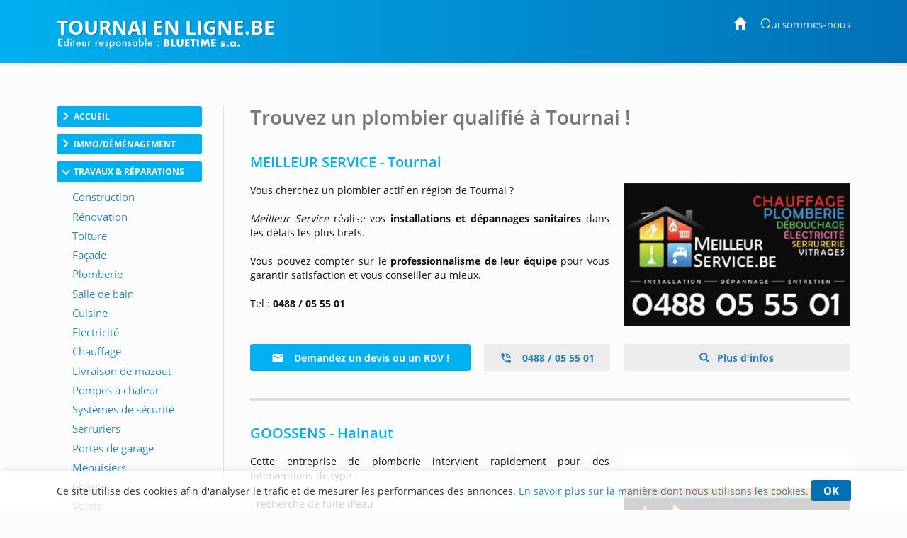

--- FILE ---
content_type: text/html; charset=utf-8
request_url: https://www.tournai-en-ligne.be/plombier.htm
body_size: 17194
content:
<!DOCTYPE html>
<html lang="fr-BE">
<head>
    <meta http-equiv="Content-Type" content="text/html; charset=UTF-8" />
    
    <script>
        var adList = [
                            {
                'id': '38039',
                'category': 'Grande',
                'name': 'MEILLEUR SERVICE - Tournai',
                'price': '1',
                'brand': '2024-008508',
                'list': 'ad Page', // constant
                'position': 1,
                'variant': '1'
            },
                {
                'id': '38662',
                'category': 'Grande',
                'name': 'GOOSSENS - Hainaut',
                'price': '1',
                'brand': '2024-008508',
                'list': 'ad Page', // constant
                'position': 2,
                'variant': '1'
            },
                {
                'id': '69284',
                'category': 'Grande',
                'name': 'BELFIX - votre plombier a Tournai',
                'price': '1',
                'brand': '2019-003733',
                'list': 'ad Page', // constant
                'position': 3,
                'variant': '1'
            },
                            {
                'id': '51101',
                'category': 'GrandeFree',
                'name': 'ETS VAN HOUTTE - plombiers a Tournai',
                'price': '0',
                'brand': '',
                'list': 'ad Page', // constant
                'position': 4,
                'variant': '0'
            },
                {
                'id': '98992',
                'category': 'GrandeFree',
                'name': 'NICO-CHAUFFAGE - Tournai',
                'price': '0',
                'brand': '',
                'list': 'ad Page', // constant
                'position': 5,
                'variant': '0'
            },
                                        {
                'id': '72674',
                'category': 'PreMediane',
                'name': 'Vous etes plombier a Tournai',
                'price': '0',
                'brand': '',
                'list': 'ad Page', // constant
                'position': 6,
                'variant': '0'
            },
                            {
                'id': '61368',
                'category': 'Mediane',
                'name': 'L entretien obligatoire de votre chaudiere',
                'price': '0',
                'brand': '',
                'list': 'ad Page', // constant
                'position': 7,
                'variant': '0'
            },
                                                     {
                'id': '46438',
                'category': 'Pdp',
                'name': 'Informations complementaires pour votre plombier',
                'price': '0',
                'brand': '',
                'list': 'ad Page', // constant
                'position': 8,
                'variant': '0'
            },
        ];
        dataLayer = [
            {
                'page': {
                    'title': 'Plombier Tournai - installations et depannages sanitaires', // Title de la page
                    'category': 'Travaux Reparations', // Correspond au bouton Catégorie du CMS
                    'thematic': 'Plomberie', // page thematic (le nom du bouton dans la gestion de la page)
                    'sector': 'Plombiers',// Secteur pour bon de commande
                    'province' : 'Hainaut',
                    'geoLocation': 'Tournai', // Région / Province
                    'color': 'Orange3', // Couleur
                    'status': '2', // Status
                    'countOfAds': '4' // Number of ads on page
                },

                'site': {
                    'country':
                        'Belgique',
                    'viewId': '99786747',
                    'propertyId': 'UA-109762874-36',
                    'measurementId': 'G-3GFPJCTK1G'
                },
                // ecommerce
                'ecommerce': {
                    'currencyCode': 'EUR',
                    'impressions': adList
                }
            }
        ];
        // Timer function to pause/resume on window blur/focus
        function debug(text){
        }

        function Timer(callback, delay) {

            var timerId, start = new Date(), remaining = delay, complete = false, running = false;

            this.pause = function() {
                if(running) {
                    debug('Timer pause');
                    window.clearTimeout(timerId);
                    remaining -= new Date() - start;
                    running = false;
                } else {
                    debug('timer is not running');
                }
            };

            this.resume = function() {
                if(!running) {
                    debug('timer remain : ' + remaining);
                    if(remaining > 0) {
                        running = true;
                        window.clearTimeout(timerId);
                        debug('Timer resumed');
                        timerId = window.setTimeout(callback, remaining);
                    } else {
                        debug('timer elapsed');
                    }
                } else {
                    debug('timer already running');
                }
            };
            this.resume();
        }
        // dataLayer push to be triggered when a user stay more than
        // 10 sec on the page, with pausing/resuming when tab state change to active/inactive
        var timer = new Timer(function() {
            debug('** adTime added');
            dataLayer.push({
                'event': 'adTime',
                'eventCategory': 'Ad', // constant
                'eventAction': 'engagement timer', // constant
                'eventLabel': '15sec', // constant
                'ecommerce': {
                    'detail': {
                        'actionField': { 'list': 'ad Page' }, // constant
                        'products': adList
                    }
                }
            });
        }, 15000);

        window.onblur = function() {
            debug('window blur');
            timer.pause();
        }
        window.onfocus = function() {
            debug('window focus');
            timer.resume();
        }

    </script>

        <!-- Google Tag Manager -->
        <script>
            (function (w, d, s, l, i) {
                w[l] = w[l] || []; w[l].push({
                    'gtm.start':
                        new Date().getTime(), event: 'gtm.js'
                }); var f = d.getElementsByTagName(s)[0],
                    j = d.createElement(s), dl = l != 'dataLayer' ? '&l=' + l : ''; j.async = true; j.src =
                        'https://www.googletagmanager.com/gtm.js?id=' + i + dl; f.parentNode.insertBefore(j, f);
            })(window, document, 'script', 'dataLayer', 'GTM-TD9PMXM');</script>
        <!-- End Google Tag Manager -->

    <meta name="viewport" content="width=device-width, initial-scale=1.0">
    <meta http-equiv="X-UA-Compatible" content="IE=edge">
    <title>Plombier Tournai - installations et d&#233;pannages sanitaires</title>
    <meta name="google-site-verification" content="BS8qlRotf79M8b2KmPkQLDDoLGp_721klxuhqwDx5aw" />
        <meta content="origin" name="referrer">
    <style type="text/css">
        header{z-index:1000;width:100%;position:fixed;z-index:100;padding:0px 0;background:#0170b6}.portal-name-logo{color:#fff;font-size:2em;margin-bottom:-25px}.colophon{text-align:center;background:#0170b6;color:#fff;padding:12px 0 16px;font-size:12px}#global,.headerbox{width:1120px;margin:0px auto}.headerbox{padding:10px 0;color:#fff}.menuTopH a{color:#fff}#intercontainer{padding-top:150px}.menuTopH{float:right}.baseline img{width:260px}nav{float:left}.navbar-collapse{background:none;border:none}.menuLeft{float:left;width:205px}.category,.cateOn,.btBackHome a:hover{padding:6px;display:block;clear:both;cursor:pointer}.buttonArrow{float:left}.cleaner2016,.clear2014,.nettoyeur{clear:both}.navbar-inverse{background-color:rgba(252,252,252,0);border:0}.nav_top{display:none}.glyphicon-info-sign{float:left}#content{position:relative;margin:0;padding-left:37px;float:right;width:79%}.region a{display:block;float:left;padding:10px}.envelope{width:100%;font-size:0.85em}section.bbk-section.bbk-pdp{font-size:1.1em}.video-wrap,.envelopeImg{float:right}.video-wrap.photo-left,.envelopeImg.photo-left{float:left;padding-left:0px;padding-right:20px}.video-wrap,.ImageAnimations img{width:320px;height:auto}.bbk-petite .envelopeTxt,.bbk-moyenne .envelopeTxt{height:101px}#sideRight{float:none;margin-right:0px;width:160px;position:absolute;top:148px;right:20px}.social-links{display:flex;justify-content:center;align-items:flex-start}.fb-like>span{vertical-align:baseline !important}.nousContacerBouton{background:linear-gradient(#4c69ba,#3b55a0)}.nousContacerBouton a,.nousContacerBouton a:hover{text-decoration:none;color:#fff}.social-links-text{display:none}.logoBluetime img.logoBottomNoPicto{width:111px}#TitleRS{display:none}.collapse#decouverte{display:block;visibility:visible}.alert-danger{color:#3c763d;background-color:#dff0d8;border-color:#dff0d8}.input-validation-error{border-color:#8f1e1e}.field-validation-error{color:#8f1e1e;font-size:12px}.promo{color:red}.bbk-mediane img{width:320px;height:auto}section.bbk-section.bbk-mediane{font-size:1.1em}.bbk-mediane h3{margin-top:15px;font-size:1.4em;color:#00b0f0;padding:0 0 10px 0;line-height:1.1}.bbk-savplainte,.bbk-premediane{background:#fbfbfb;color:#333;border:2px solid #1fa8fe;clear:both;font-size:1.2em;padding:35px 40px 34px;border-radius:4px 58px;line-height:1.79em;text-align:justify;margin:18px 0 37px}.bbk-savplainte h3,.bbk-premediane h3{color:#0170b6;font-size:1.4em;padding:0 0 10px 0;line-height:1.1;margin-top:0;text-align:left}.bbk-savplainte a,.bbk-premediane a,.bbk-savplainte a:link,.bbk-premediane a:link,.bbk-savplainte a:visited,.bbk-premediane a:visited,.bbk-savplainte a:hover,.bbk-premediane a:hover,.bbk-savplainte a:active,.bbk-premediane a:active{text-decoration:inherit;font-size:1.11em;color:#0170b6}.bbk-savplainte .separator,.bbk-premediane .separator{display:none}@media (max-width:768px),handheld and (orientation:landscape){img#imgTeaser2{width:100%;height:auto}}.bbk-pdp{padding-top:15px}[class^="PIN_"]{display:block;float:right;margin:0 0 0 4px}@media (max-width:768px),handheld and (orientation:landscape){nav{float:none}header{display:none}#TitleRS{display:block;float:left;font-size:1.2em;text-align:left;margin-left:15px;padding-bottom:0px;margin-top:7px;color:#fff;text-transform:uppercase;width:auto;margin:0;padding:20px;text-align:center}.navbar-inverse{border:0;width:100%}.navbar{position:fixed !important;top:0;z-index:1000}.navbar.navbar-inverse{background-color:#fff}#content{padding-top:60px !important}.video-wrap,.envelopeImg{float:none}.video-wrap.photo-left,.envelopeImg.photo-left{float:none;padding-right:0}.video-wrap img,.envelopeImg img{width:100%;height:auto}.bbk-petite .envelopeTxt,.bbk-moyenne .envelopeTxt{height:auto}}.navbar-header img{display:none}.link-url .glyphicon-menu-right{display:none}.row{padding:10px 0}input,textarea,.textField-1{width:350px}.bt-1{width:auto}.envelopeSmall .linkTel,.envelopeSmall .linkMail,.envelopeSmall .linkSite{width:auto;float:none}.checkBForm{padding:0 10px;width:auto}.caption,.small,.link-url glyphicon glyphicon-menu-right{display:none}.contentPost{padding:0 0 0 20px}.pointsForts .glyphicon{float:left;padding-right:15px;height:50px;font-size:1.2em}.pointsForts{-webkit-border-radius:5px;-moz-border-radius:5px;border-radius:5px;background:#fff;font-size:14px;border:1px solid #efefef;padding:45px 20px 23px 23px;font-size:1.8em;color:#00a9ea;font-weight:normal;margin-top:0px;margin-bottom:15px}.pointsFaibles{-webkit-border-radius:5px;-moz-border-radius:5px;border-radius:5px;background:#ccc;font-size:14px}.menuRedac{padding:10px 15px;border-bottom:1px solid #999;background:#fff;padding:10px 15px 25px;border:1px solid #dfdfdf;margin-bottom:20px;border-radius:3px;margin:30px 0px 20px;line-height:28px;width:205px}.menuRedacTitre{font-weight:bold;color:#0194d6}.menuRedacButtonOn a{color:#0194d6}.menuRedacButton{padding-left:15px}.sousMenuRedac a{color:#868686;font-weight:bold;border-left:3px solid #ababab;padding-left:10px}.sousMenuRedac a:hover{border-left:3px solid #0194d6}.menuRedac a:hover{color:#0194d6;text-decoration:none}.menuRedac a:hover{color:#0194d6;text-decoration:none}.menubottom{margin-top:40px;font-size:14px}.categorycontentsection .link-1{padding-top:20px;font-weight:bold}.categorycontentsection .envelopeTxt{text-align:justify;line-height:1.8em}.menuRedacFix{position:fixed;top:100px}.regionMobile .menuHeaderTitre:after{transition:all 0.2s ease-in-out;position:relative;display:inline-block;font-family:'Glyphicons Halflings';font-style:normal;font-weight:400;line-height:1;-webkit-font-smoothing:antialiased;-moz-osx-font-smoothing:grayscale;content:"\e259";float:right;font-size:1em;color:#7f7f7f;top:10px;font-size:0.8em}.regionArrow .menuHeaderTitre:after{transform:rotate(180deg)}.regionMobile{cursor:pointer}@media (max-width:768px){.linkMail a{text-decoration:none;transition:all 0.2s ease-in-out;border:solid 1px #d4d4d4;border-radius:3px;padding:7px 22px 7px 15px;margin-top:7px;font-size:1em;line-height:14px;background:#f3f3f3;display:inline-table;clear:both;color:#2980b9;white-space:nowrap}.linkMail a:hover{color:#2980b9}.navbar-header img{display:block}.menuRedac{line-height:40px;width:auto;margin:10px}.menuRedac{line-height:40px;width:auto;margin:10px}.menuHeader{font-size:0.8em}.regionMobile.menuHeader{padding:4px 15px 5px;margin:0 0px 23px}.regionMobile .region{font-size:1.3em}.region a:last-child{margin-bottom:15px}.linkSite a:hover{color:#fff}.linkSite a:before{top:2px}}.envelopeSmall{width:46%;float:left;font-size:1.1em}section.bbk-section.bbk-grande.envelopeBig:first-of-type,section.bbk-section.bbk-header.envelopeBig:first-of-type,section.bbk-section.bbk-pdp:first-of-type{padding-top:18px}section.bbk-section.bbk-grande.envelopeBig,section.bbk-section.bbk-header.envelopeBig,section.bbk-section.bbk-pdp{padding-bottom:0;padding-top:19px;margin-bottom:15px}section.bbk-section.bbk-pdp{margin-top:16px}section.bbk-section.bbk-moyenne.envelopeSmall,section.bbk-section.bbk-petite.envelopeSmall{padding-bottom:30px;padding-top:0;margin-bottom:8px;padding-left:0}.medianeLayout section.bbk-section.bbk-moyenne.envelopeSmall:nth-last-of-type(2),.medianeLayout section.bbk-section.bbk-moyenne.envelopeSmall:nth-last-of-type(1){border-bottom:none}.medianeLayout section.bbk-section.bbk-petite.envelopeSmall:nth-last-of-type(2),.medianeLayout section.bbk-section.bbk-petite.envelopeSmall:nth-last-of-type(1){border-bottom:none}.medianeLayout section.bbk-section.bbk-header.envelopeBig{border-bottom:none}section.bbk-section.bbk-mediane{clear:both;font-size:1.1em;color:#fff;padding:40px;border-radius:4px 58px;line-height:1.79em;text-align:justify;background:-moz-linear-gradient(-45deg,#00b0f0 0%,#0170b6 100%);background:linear-gradient(135deg,#00b0f0 0%,#0170b6 100%);margin:18px 0 53px}.bbk-mediane h3{margin-top:0;font-size:1.5em;color:#fff;padding:0 0 10px 0;line-height:1.1}section.bbk-section.bbk-mediane a{color:#fff;text-decoration:underline}.promo{color:red;font-weight:bold}.envelope-mediane .separator{display:none}@media (max-width:768px),handheld and (orientation:landscape){.medianeLayout section.bbk-section.bbk-petite.envelopeSmall:nth-last-of-type(1){padding-bottom:20px}.bbk-savplainte,.bbk-premediane{padding:35px 17px 33px}.envelopeSmall{width:100%;float:none;font-size:1.1em;padding:0}section.envelopeSmall:nth-child(even),section.envelopeSmall:nth-child(odd){margin-left:0}section.bbk-section.bbk-mediane{padding:40px 17px;margin:0 0 35px 0;border-radius:2px 19px}section.bbk-section.bbk-grande.envelopeBig,section.bbk-section.bbk-header.envelopeBig,section.bbk-section.bbk-pdp{padding-bottom:10px;padding-top:7px;margin-bottom:6px}section.bbk-section.bbk-moyenne.envelopeSmall,section.bbk-section.bbk-petite.envelopeSmall{padding-bottom:4px;padding-top:0;margin-bottom:28px}}.bbk-grandefree .link-lead-style-2904,.bbk-grande .link-lead-style-2904,.bbk-grandefree .link-phone-style-2904,.bbk-grande .link-phone-style-2904,.bbk-grandefree .link-url-style-2904,.bbk-grande .link-url-style-2904{transition:all 0.2s ease-in-out;text-decoration:none;font-weight:bold;font-size:1em;border-radius:3px;border:unset;margin:5px 0;line-height:14px;padding:10px 29px;text-align:center}a.link-phone{cursor:default;color:#2980b9}.link-lead-style-2904:focus,.link-phone-style-2904:focus,.link-url-style-2904:focus{color:#2980b9;text-decoration:none;border:none;outline:unset;outline-offset:unset}.info-produit-contact a:hover{color:#2980b9;text-decoration:none}.bbk-grandefree .link-lead-style-2904,.bbk-grande .link-lead-style-2904{display:none}.bbk-grandefree .link-lead-style-2904:first-child,.bbk-grande .link-lead-style-2904:first-child{display:block}.bbk-grandefree .link-lead-style-2904,.bbk-grande .link-lead-style-2904{color:#fff;position:relative;border:solid 1px #00b0f0}.bbk-grandefree .link-lead-style-2904:hover,.bbk-grande .link-lead-style-2904:hover{color:#00b0f0}.bbk-grandefree .link-lead-style-2904:focus:hover svg,.bbk-grande .link-lead-style-2904:focus:hover svg,.bbk-grandefree .link-lead-style-2904:focus svg,.bbk-grande .link-lead-style-2904:focus svg{overflow:hidden;fill:#fff}.bbk-grandefree .link-lead-style-2904 svg,.bbk-grande .link-lead-style-2904 svg{overflow:hidden;fill:#fff}.bbk-grandefree .link-lead-style-2904:hover svg,.bbk-grande .link-lead-style-2904:hover svg{fill:#00b0f0}.bbk-grandefree .link-lead-style-2904:before,.bbk-grande .link-lead-style-2904:before{content:'';position:absolute;top:0;left:0;width:100%;height:100%;z-index:1;background-color:rgba(255,255,255,0.25);-webkit-transition:all 0.3s;-moz-transition:all 0.3s;-o-transition:all 0.3s;transition:all 0.3s;content:"";z-index:-1;right:0;bottom:0;background:#00b0f0;opacity:1}.bbk-grandefree .link-lead-style-2904:hover:before,.bbk-grande .link-lead-style-2904:hover:before{opacity:0;-webkit-transform:scale(0.5,0.5);transform:scale(0.5,0.5)}.link-lead-style-2904:focus,.link-lead-style-2904:focus:hover{color:#fff;background:#00b0f0}.bluestyle{color:#0170b6}.btn-info{color:#fff;background-color:#0170b6 !important;border-color:#0170b6 !important}.btn-info:hover{background-color:#00b0f0 !important;border-color:#00b0f0 !important}.form2k16 h3{color:#0170b6 !important;font-size:27px}.editorialLayout .contentBreak{clear:both;margin-bottom:-8px;padding-top:29px}.contentPageLayout section.bbk-section.bbk-grandefree.envelopeBig:after,.contentPageLayout section.bbk-section.bbk-grande.envelopeBig:after{height:1px;display:none}.editorialLayout .link-url:before{font-family:'Glyphicons Halflings';content:"\e258";position:relative;top:2px;left:0;padding-right:10px;padding-top:1px;line-height:19px;margin-right:-15px}.envelopeSmall .url-Gi{font-weight:bold}.envelopeSmall .url-Gi:before{font-family:'Glyphicons Halflings';content:"\e258";position:relative;top:2px;left:0;padding-right:10px;padding-top:1px;line-height:19px;margin-right:-9px;font-size:13px}.menuTopH a:focus{color:unset;text-decoration:none}.envelope.footerWrap{margin-bottom:41px}html[lang="nl-BE"] .bbk-grande .link-lead-style-2904,.bbk-grande .link-phone-style-2904,.bbk-grande .link-url-style-2904{padding:10px 21px}.cookie_notif_FR .glyphicon-remove:before{display:none}.glyphicon-remove{padding:5px 17px;font-family:inherit;background:#0170b6;color:#fff;border-radius:3px;font-weight:bold;font-size:15px;line-height:34px;cursor:pointer}.cookieNotif0520{text-decoration:underline}.textField-hd{display:none}
    </style>

    <link rel="stylesheet" href="/css/site.css" />

    
        <meta name="description" content="Contactez les professionnels de notre s&#233;lection pour toute installation ou r&#233;paration de plomberie : WC, salle de bain, robinetterie, cuisine... Devis gratuit et excellent rapport qualit&#233;/prix !" />
    

    <link rel="alternate" hreflang="fr-be" href="https://www.tournai-en-ligne.be/plombier.htm" />
    <link rel="canonical" href="https://www.tournai-en-ligne.be/plombier.htm" />





        <script>
            (function (i, s, o, g, r, a, m) { i['GoogleAnalyticsObject'] = r; i[r] = i[r] || function () { (i[r].q = i[r].q || []).push(arguments) }, i[r].l = 1 * new Date(); a = s.createElement(o), m = s.getElementsByTagName(o)[0]; a.async = 1; a.src = g; m.parentNode.insertBefore(a, m) })(window, document, 'script', '//www.google-analytics.com/analytics.js', 'ga');
            ga('create', 'UA-61085579-1', 'auto');
            ga('send', 'pageview');
        </script>
   
   <!-- Meta Pixel Code -->
    <script>
    !function(f,b,e,v,n,t,s)
    {if(f.fbq)return;n=f.fbq=function(){n.callMethod?
    n.callMethod.apply(n,arguments):n.queue.push(arguments)};
    if(!f._fbq)f._fbq=n;n.push=n;n.loaded=!0;n.version='2.0';
    n.queue=[];t=b.createElement(e);t.async=!0;
    t.src=v;s=b.getElementsByTagName(e)[0];
    s.parentNode.insertBefore(t,s)}(window, document,'script',
    'https://connect.facebook.net/en_US/fbevents.js');
    fbq('init', '758261875970120');
    fbq('track', 'PageView');
    </script>
    <noscript><img height="1" width="1" style="display:none"
    src="https://www.facebook.com/tr?id=758261875970120&ev=PageView&noscript=1"
    /></noscript>
    <!-- End Meta Pixel Code -->
    

</head>
<body>
    
    <script type="text/javascript">var script = document.createElement('script'); script.async = true; script.type = 'text/javascript'; var target = 'https://www.clickcease.com/monitor/stat.js'; script.src = target; var elem = document.head; elem.appendChild(script);</script>

    
        <noscript>
            <iframe src="https://www.googletagmanager.com/ns.html?id=GTM-TD9PMXM"
                    height="0" width="0" style="display:none;visibility:hidden"></iframe>
        </noscript>

    
<header>

    

    
    <div class="headerbox">
        <div class="menuTopH">
            <div>
                    
                        <a href="https://www.tournai-en-ligne.be/"><span class="glyphicon glyphicon-home"></span></a>&nbsp;&nbsp;&nbsp;&nbsp;&nbsp;<a target="_blank" href="https://www.bluebook.be/concept.htm">Qui sommes-nous</a>
                    
            </div>
            <div class="socialTop">
                <a href="#" style="display: none;"><i class="fa fa-google-plus"></i></a>&nbsp;&nbsp;&nbsp;
            </div>
        </div>
        <div class="logobbk1">
            <a href="https://www.tournai-en-ligne.be/">
                    <div class="portal-name-logo">Tournai en Ligne.be</div>
            </a>
            <br>
            <div class="baseline">
                    <img src="/Images/baseline-no-icon-v2.svg" width="" height="" class="shadow baselineNoIcon" alt='' />
            </div>
        </div>
    </div>
</header>


    <div id="global">
        <div id="intercontainer">


            <nav class="navbar navbar-inverse">
                <div>
                    <div class="navbar-header">
                            <a href="https://www.tournai-en-ligne.be/" id="TitleRS" class="brand">Tournai en Ligne.be</a>
                        <button type="button" class="navbar-toggle" data-toggle="collapse" data-target="#myNavbar"><span class="icon-bar"></span><span class="icon-bar"></span><span class="icon-bar"></span></button>
                    </div>
                    <div class="collapse navbar-collapse" id="myNavbar">


    <div class="menuLeft menu-without-editorial">
        

                    <div class="category " onclick="window.location='https://www.tournai-en-ligne.be/'">
                        <div class="buttonArrow"></div>
                        <div class="buttonContent">Accueil</div>
                    </div>
            <div class="menuWrap">
 

            </div>
                    <div class="category " onclick="window.location='rubrique-demenagement.htm'">
                        <div class="buttonArrow"></div>
                        <div class="buttonContent">Immo/D&#233;m&#233;nagement</div>
                    </div>
            <div class="menuWrap">
 

            </div>
                    <a class="category cateOn" href="travaux-et-reparations.htm">
                        <div class="buttonArrow"></div>
                        <div class="buttonContent">Travaux &amp; R&#233;parations</div>

                    </a>
            <div class="menuWrap">
                            <div class="button ">
                                <a href="/construction.htm" target="_self" >
                                        <img src="/Images/menubuttons/menuitem_5166.png" alt="" />
                                </a>
                            </div>
                            <div class="button ">
                                <a href="/renovation.htm" target="_self" >
                                        <img src="/Images/menubuttons/menuitem_5167.png" alt="" />
                                </a>
                            </div>
                            <div class="button ">
                                <a href="/toiture.htm" target="_self" >
                                        <img src="/Images/menubuttons/menuitem_5168.png" alt="" />
                                </a>
                            </div>
                            <div class="button ">
                                <a href="/facade.htm" target="_self" >
                                        <img src="/Images/menubuttons/menuitem_5169.png" alt="" />
                                </a>
                            </div>
                            <div class="button active">
                                <a href="/plombier.htm" target="_self" >
                                        <img src="/Images/menubuttons/menuitem_5171.png" alt="" />
                                </a>
                            </div>
                            <div class="button ">
                                <a href="/renovation-salle-de-bain.htm" target="_self" >
                                        <img src="/Images/menubuttons/menuitem_6925.png" alt="" />
                                </a>
                            </div>
                            <div class="button ">
                                <a href="/cuisine.htm" target="_self" >
                                        <img src="/Images/menubuttons/menuitem_5170.png" alt="" />
                                </a>
                            </div>
                            <div class="button ">
                                <a href="/electricite.htm" target="_self" >
                                        <img src="/Images/menubuttons/menuitem_5172.png" alt="" />
                                </a>
                            </div>
                            <div class="button ">
                                <a href="/chauffage.htm" target="_self" >
                                        <img src="/Images/menubuttons/menuitem_5173.png" alt="" />
                                </a>
                            </div>
                            <div class="button ">
                                <a href="/livraison-mazout.htm" target="_self" >
                                        <img src="/Images/menubuttons/menuitem_5174.png" alt="" />
                                </a>
                            </div>
                            <div class="button ">
                                <a href="/pompe-a-chaleur.htm" target="_self" >
                                        <img src="/Images/menubuttons/menuitem_6924.png" alt="" />
                                </a>
                            </div>
                            <div class="button ">
                                <a href="/systemes-de-securite.htm" target="_self" >
                                        <img src="/Images/menubuttons/menuitem_7076.png" alt="" />
                                </a>
                            </div>
                            <div class="button ">
                                <a href="/serrurier.htm" target="_self" >
                                        <img src="/Images/menubuttons/menuitem_5175.png" alt="" />
                                </a>
                            </div>
                            <div class="button ">
                                <a href="/porte-de-garage.htm" target="_self" >
                                        <img src="/Images/menubuttons/menuitem_8422.png" alt="" />
                                </a>
                            </div>
                            <div class="button ">
                                <a href="/menuisiers.htm" target="_self" >
                                        <img src="/Images/menubuttons/menuitem_5176.png" alt="" />
                                </a>
                            </div>
                            <div class="button ">
                                <a href="/chassis.htm" target="_self" >
                                        <img src="/Images/menubuttons/menuitem_5177.png" alt="" />
                                </a>
                            </div>
                            <div class="button ">
                                <a href="/volets.htm" target="_self" >
                                        <img src="/Images/menubuttons/menuitem_5179.png" alt="" />
                                </a>
                            </div>
                            <div class="button ">
                                <a href="/vitrier.htm" target="_self" >
                                        <img src="/Images/menubuttons/menuitem_5178.png" alt="" />
                                </a>
                            </div>
 

            </div>
                    <div class="category " onclick="window.location='nettoyage-et-entretien.htm'">
                        <div class="buttonArrow"></div>
                        <div class="buttonContent">Nettoyage &amp; Entretien</div>
                    </div>
            <div class="menuWrap">
 

            </div>
                    <div class="category " onclick="window.location='deco-et-meubles.htm'">
                        <div class="buttonArrow"></div>
                        <div class="buttonContent">D&#233;co &amp; Meubles</div>
                    </div>
            <div class="menuWrap">
 

            </div>
                    <div class="category " onclick="window.location='jardin.htm'">
                        <div class="buttonArrow"></div>
                        <div class="buttonContent">Jardin</div>
                    </div>
            <div class="menuWrap">
 

            </div>
                    <div class="category " onclick="window.location='evenements.htm'">
                        <div class="buttonArrow"></div>
                        <div class="buttonContent">&#201;v&#233;nements</div>
                    </div>
            <div class="menuWrap">
 

            </div>
                    <div class="category " onclick="window.location='rubrique-avocats.htm'">
                        <div class="buttonArrow"></div>
                        <div class="buttonContent">Avocats</div>
                    </div>
            <div class="menuWrap">
 

            </div>
                    <div class="category " onclick="window.location='assurances-et-credits.htm'">
                        <div class="buttonArrow"></div>
                        <div class="buttonContent">Assurances &amp; Cr&#233;dits</div>
                    </div>
            <div class="menuWrap">
 

            </div>



    </div>


                    </div>
                </div>
            </nav>

            



<div id="content">




    <div class="nav_top">
        

    <span class="nav_top-link">Travaux &amp; R&#233;parations</span>
    &gt;
    <span class="nav_top-link-2">Plomberie</span>

    </div>
    <div style="clear: both"></div>
    <h1>Trouvez un plombier qualifi&#233; &#224; Tournai !</h1>
    <div class="panel-bbk">
        <div class="envelope headerWrap">
            <div class="nettoyeur"></div>
        </div>

        <div class="envelope largeWrap medianeLayout">






<section class="bbk-section bbk-grande envelopeBig"
         data-pageid="7618"
         data-portalid="230"
         data-advertisementid="38039"
         data-categoryid="949"
         data-type="Grande"
         data-order="1"
         data-billed="True"
         data-contract="2024-008508"
         data-title="MEILLEUR SERVICE - Tournai">

    <h2><span class="bbk-title">MEILLEUR SERVICE - Tournai</span></h2>
    

        <div class="envelopeImg ">
                <div class="ImageAnimations" style="display: none;">


<a href="http://www.meilleurservice.be/fr/rubriques/plomberie?m=bb3&utm_medium=referral&utm_source=https%3a%2f%2fwww.tournai-en-ligne.be%2fplombier.htm&utm_campaign=BlueBook&utm_content=https%3a%2f%2fwww.tournai-en-ligne.be%2fplombier.htm"  target="_blank" title="Visitez leur site pour plus d'informations !">                    <div class="ImageAnimations">
                            <img src="/Images/animations/Meilleur-Service-Logo.jpg" width="282" height="178" alt="Visitez leur site pour plus d&#39;informations !" />
                                                    <img src="/Images/animations/Meilleur-Service-Plomberie-2.jpg" width="282" height="178" alt="Visitez leur site pour plus d&#39;informations !" />
                                                    <img src="/Images/animations/Meilleur-Service-Plomberie-6.jpg" width="282" height="178" alt="Visitez leur site pour plus d&#39;informations !" />
                                                    <img src="/Images/animations/Meilleur-Service-Plomberie-4.jpg" width="282" height="178" alt="Visitez leur site pour plus d&#39;informations !" />
                    </div>
</a>

                </div>
        </div>
    <div class="envelopeTxt">
        <div class="envelopeTxt">
	Vous cherchez un plombier actif en r&eacute;gion de Tournai ?<br />
	<br />
	<em>Meilleur Service</em> r&eacute;alise vos <strong>installations et d&eacute;pannages sanitaires </strong>dans les d&eacute;lais les plus brefs.<br />
	<br />
	Vous pouvez compter sur le <strong>professionnalisme de leur &eacute;quipe</strong> pour vous garantir satisfaction et vous conseiller au mieux.<br />
	<br />
	Tel : <strong>0488 / 05 55 01</strong></div>

    </div>

    

        <div class="info-produit-contact">
            

            <a class="link-lead link-lead-style-2904"
               href="Contact/Company/38039?i=1451"
               target="_self">
                <svg xmlns="http://www.w3.org/2000/svg" width="16" height="16" viewBox="0 0 24 24"><path d="M20 4H4c-1.1 0-1.99.9-1.99 2L2 18c0 1.1.9 2 2 2h16c1.1 0 2-.9 2-2V6c0-1.1-.9-2-2-2zm0 4l-8 5-8-5V6l8 5 8-5v2z"></path></svg>
                Demandez un devis ou un RDV !
            </a>



                    <a class="link-phone link-phone-style-2904"
                       href="tel:0488 / 05 55 01">
                        <svg xmlns="http://www.w3.org/2000/svg" width="24" height="24" viewBox="0 0 24 24"><path d="M0 0h24v24H0z" fill="none" /><path d="M20 15.5c-1.25 0-2.45-.2-3.57-.57-.35-.11-.74-.03-1.02.24l-2.2 2.2c-2.83-1.44-5.15-3.75-6.59-6.59l2.2-2.21c.28-.26.36-.65.25-1C8.7 6.45 8.5 5.25 8.5 4c0-.55-.45-1-1-1H4c-.55 0-1 .45-1 1 0 9.39 7.61 17 17 17 .55 0 1-.45 1-1v-3.5c0-.55-.45-1-1-1zM19 12h2c0-4.97-4.03-9-9-9v2c3.87 0 7 3.13 7 7zm-4 0h2c0-2.76-2.24-5-5-5v2c1.66 0 3 1.34 3 3z" /></svg>
                        0488 / 05 55 01
                    </a>








                    <a class="link-url link-url-style-2904 url-Gi"
                       href="http://www.meilleurservice.be/fr/rubriques/plomberie?m=bb3&amp;utm_medium=referral&amp;utm_source=https%3a%2f%2fwww.tournai-en-ligne.be%2fplombier.htm&amp;utm_campaign=BlueBook&amp;utm_content=https%3a%2f%2fwww.tournai-en-ligne.be%2fplombier.htm"
                       target="_blank"
                       rel="noopener">
                        
                    Plus d&#39;infos
                    </a>



        </div>

    <div class="nettoyeur"></div>
</section>







<section class="bbk-section bbk-grande envelopeBig"
         data-pageid="7618"
         data-portalid="230"
         data-advertisementid="38662"
         data-categoryid="949"
         data-type="Grande"
         data-order="2"
         data-billed="True"
         data-contract="2024-008508"
         data-title="GOOSSENS - Hainaut">

    <h2><span class="bbk-title">GOOSSENS - Hainaut</span></h2>
    

        <div class="envelopeImg ">
                <div class="ImageAnimations" style="display: none;">


<a href="https://ets-goossens.be/plombier?utm_medium=referral&utm_source=https%3a%2f%2fwww.tournai-en-ligne.be%2fplombier.htm&utm_campaign=BlueBook&utm_content=https%3a%2f%2fwww.tournai-en-ligne.be%2fplombier.htm"  target="_blank" title="Faites appel à eux !">                    <div class="ImageAnimations">
                            <img src="/Images/animations/Goossens-Logo.jpg" width="282" height="178" alt="Faites appel &#224; eux !" />
                                                    <img src="/Images/animations/Goossens-Electricien-4.jpg" width="282" height="178" alt="Faites appel &#224; eux !" />
                                                    <img src="/Images/animations/Goossens-Electricien-3.jpg" width="282" height="178" alt="Faites appel &#224; eux !" />
                                                    <img src="/Images/animations/Goossens-Electricien-1.jpg" width="282" height="178" alt="Faites appel &#224; eux !" />
                    </div>
</a>

                </div>
        </div>
    <div class="envelopeTxt">
        Cette entreprise de plomberie intervient rapidement pour des interventions de type :<br />
<br />
- recherche de fuite d&#39;eau<br />
-<strong> installation sanitaire</strong><br />
- <strong>d&eacute;tartrage </strong>chauffe-eau<br />
- d&eacute;pannage urgent<br />
<br />
Profitez d&#39;un <strong>devis gratuit</strong> et d&#39;un travail professionnel, au r&eacute;sultat garanti.<br />
<br />
Tel : <strong>0485 / 58 58 36</strong>
    </div>

    

        <div class="info-produit-contact">
            

            <a class="link-lead link-lead-style-2904"
               href="Contact/Company/38662?i=1335"
               target="_self">
                <svg xmlns="http://www.w3.org/2000/svg" width="16" height="16" viewBox="0 0 24 24"><path d="M20 4H4c-1.1 0-1.99.9-1.99 2L2 18c0 1.1.9 2 2 2h16c1.1 0 2-.9 2-2V6c0-1.1-.9-2-2-2zm0 4l-8 5-8-5V6l8 5 8-5v2z"></path></svg>
                Demandez un devis ou un RDV !
            </a>



                    <a class="link-phone link-phone-style-2904"
                       href="tel:0485 / 58 58 36">
                        <svg xmlns="http://www.w3.org/2000/svg" width="24" height="24" viewBox="0 0 24 24"><path d="M0 0h24v24H0z" fill="none" /><path d="M20 15.5c-1.25 0-2.45-.2-3.57-.57-.35-.11-.74-.03-1.02.24l-2.2 2.2c-2.83-1.44-5.15-3.75-6.59-6.59l2.2-2.21c.28-.26.36-.65.25-1C8.7 6.45 8.5 5.25 8.5 4c0-.55-.45-1-1-1H4c-.55 0-1 .45-1 1 0 9.39 7.61 17 17 17 .55 0 1-.45 1-1v-3.5c0-.55-.45-1-1-1zM19 12h2c0-4.97-4.03-9-9-9v2c3.87 0 7 3.13 7 7zm-4 0h2c0-2.76-2.24-5-5-5v2c1.66 0 3 1.34 3 3z" /></svg>
                        0485 / 58 58 36
                    </a>








                    <a class="link-url link-url-style-2904 url-Gi"
                       href="https://ets-goossens.be/plombier?utm_medium=referral&amp;utm_source=https%3a%2f%2fwww.tournai-en-ligne.be%2fplombier.htm&amp;utm_campaign=BlueBook&amp;utm_content=https%3a%2f%2fwww.tournai-en-ligne.be%2fplombier.htm"
                       target="_blank"
                       rel="noopener">
                        
                    Plus d&#39;infos
                    </a>



        </div>

    <div class="nettoyeur"></div>
</section>







<section class="bbk-section bbk-grande envelopeBig"
         data-pageid="7618"
         data-portalid="230"
         data-advertisementid="69284"
         data-categoryid="949"
         data-type="Grande"
         data-order="3"
         data-billed="True"
         data-contract="2019-003733"
         data-title="BELFIX - votre plombier a Tournai">

    <h2><span class="bbk-title">BELFIX - votre plombier &#224; Tournai</span></h2>
    

        <div class="envelopeImg ">
                <div class="ImageAnimations" style="display: none;">


<a href="https://belfix.be/fr/?utm_medium=referral&utm_source=https%3a%2f%2fwww.tournai-en-ligne.be%2fplombier.htm&utm_campaign=BlueBook&utm_content=https%3a%2f%2fwww.tournai-en-ligne.be%2fplombier.htm"  target="_blank" title="Visitez leur site">                    <div class="ImageAnimations">
                            <img src="/Images/animations/Belfix-Logo..jpeg" width="282" height="178" alt="logo Belfix" />
                                                    <img src="/Images/animations/Belfix-Plombier..jpeg" width="282" height="178" alt="plombier r&#233;parant un &#233;vier" />
                                                    <img src="/Images/animations/Belfix-Depannage..jpeg" width="282" height="178" alt="rdv plombier Tournai" />
                                                    <img src="/Images/animations/Belfix-Plombier..jpeg" width="282" height="178" alt="d&#233;pannage sanitaire" />
                    </div>
</a>

                </div>
        </div>
    <div class="envelopeTxt">
        Sp&eacute;cialis&eacute;e dans les installations et les <strong>d&eacute;pannages de plomberie</strong>, cette entreprise est &agrave; votre service &agrave; Tournai et dans toute la province du Hainaut dans les <strong>d&eacute;lais les plus rapides</strong>, et ce 7j/7.<br />
<br />
- r&eacute;paration de fuites<br />
- remplacement de sanitaires<br />
- r&eacute;novation compl&egrave;te de salles de bain<br />
<br />
<em>Belfix </em>vous garantit des <strong>prix toujours &eacute;tablis &agrave; l&#39;avance</strong> sans majoration en soir&eacute;e et le week-end.
    </div>

    

        <div class="info-produit-contact">
            
            <a class="link-url link-lead-style-2904"
               href="https://belfix.be/fr/plombier?utm_medium=referral&amp;utm_source=https%3a%2f%2fwww.tournai-en-ligne.be%2fplombier.htm&amp;utm_campaign=BlueBook&amp;utm_content=https%3a%2f%2fwww.tournai-en-ligne.be%2fplombier.htm"
               target="_blank"
               rel="noopener">
                <svg xmlns="http://www.w3.org/2000/svg" width="16" height="16" viewBox="0 0 24 24"><path d="M20 4H4c-1.1 0-1.99.9-1.99 2L2 18c0 1.1.9 2 2 2h16c1.1 0 2-.9 2-2V6c0-1.1-.9-2-2-2zm0 4l-8 5-8-5V6l8 5 8-5v2z"></path></svg>
                Voir les prix et prendre un RDV !
            </a>












                    <a class="link-url link-url-style-2904 url-Gi"
                       href="https://belfix.be/fr/?utm_medium=referral&amp;utm_source=https%3a%2f%2fwww.tournai-en-ligne.be%2fplombier.htm&amp;utm_campaign=BlueBook&amp;utm_content=https%3a%2f%2fwww.tournai-en-ligne.be%2fplombier.htm"
                       target="_blank"
                       rel="noopener">
                        
                    Plus d&#39;infos
                    </a>



        </div>

    <div class="nettoyeur"></div>
</section>

            <div class="nettoyeur"></div>
        </div>
        <div class="clear2014"></div>
        <div class="envelope largeWrap medianeLayout">






<section class="bbk-section bbk-grandefree envelopeBig"
         data-pageid="7618"
         data-portalid="230"
         data-advertisementid="51101"
         data-categoryid="949"
         data-type="GrandeFree"
         data-order="4"
         data-billed="False"
         data-contract=""
         data-title="ETS VAN HOUTTE - plombiers a Tournai">

    <h2><span class="bbk-title">ETS VAN HOUTTE - plombiers &#224; Tournai</span></h2>
    

        <div class="envelopeImg ">
                <img src="/Images/pictures/van-houtte-plomberie-gde.jpg" alt="logo Van Houtte" title="" width="282" height="178" />
        </div>
    <div class="envelopeTxt">
        Ces plombiers de Tournai <strong>rigoureux et fiables </strong>sont &agrave; votre service pour installer, entretenir ou d&eacute;panner vos installations de chauffage. Ils vous proposent des <strong>produits de qualit&eacute;</strong> issus des plus grandes marques du march&eacute; (<em>Vaillant </em>et <em>Br&ouml;tje</em>), pour vous garantir un<strong> r&eacute;sultat optimal</strong> &agrave; chaque intervention.<br />
<br />
- <strong>prix d&eacute;mocratiques</strong><br />
- devis gratuit<br />
<br />
Tel :&nbsp;<strong>0483 / 04 73 56</strong><br type="_moz" />

    </div>

    

        <div class="info-produit-contact">
            












                    <a class="link-url link-url-style-2904 url-Gi"
                       href="https://www.etsvanhoutte.be/?utm_medium=referral&amp;utm_source=https%3a%2f%2fwww.tournai-en-ligne.be%2fplombier.htm&amp;utm_campaign=BlueBook&amp;utm_content=https%3a%2f%2fwww.tournai-en-ligne.be%2fplombier.htm"
                       target="_blank"
                       rel="noopener">
                        
                    Plus d&#39;infos
                    </a>



        </div>

    <div class="nettoyeur"></div>
</section>







<section class="bbk-section bbk-grandefree envelopeBig"
         data-pageid="7618"
         data-portalid="230"
         data-advertisementid="98992"
         data-categoryid="949"
         data-type="GrandeFree"
         data-order="5"
         data-billed="False"
         data-contract=""
         data-title="NICO-CHAUFFAGE - Tournai">

    <h2><span class="bbk-title">NICO-CHAUFFAGE - Tournai</span></h2>
    

        <div class="envelopeImg ">
                <img src="/Images/pictures/nico-chauffage-gde.JPG" alt="NICO-CHAUFFAGE - Tournai" title="" width="282" height="178" />
        </div>
    <div class="envelopeTxt">
        Depuis <strong>plus de 15 ans</strong>, ces professionnels de la plomberie et du chauffage prennent en charge l&#39;installation et les r&eacute;parations de vos sanitaires, o&ugrave; que vous r&eacute;sidiez dans la province de Hainaut. Optez pour la <strong>qualit&eacute; des prestations </strong>et b&eacute;n&eacute;ficiez d&#39;un r&eacute;sultat &agrave; la hauteur de vos attentes.<br />
<br />
- respect des d&eacute;lais<br />
- <strong>d&eacute;pannages rapides</strong><br />
- devis gratuit<br />
<br />
Tel : <strong>069 / 54 54 74</strong><br type="_moz" />

    </div>

    

        <div class="info-produit-contact">
            












                    <a class="link-url link-url-style-2904 url-Gi"
                       href="https://www.nico-chauffage.be/?utm_medium=referral&amp;utm_source=https%3a%2f%2fwww.tournai-en-ligne.be%2fplombier.htm&amp;utm_campaign=BlueBook&amp;utm_content=https%3a%2f%2fwww.tournai-en-ligne.be%2fplombier.htm"
                       target="_blank"
                       rel="noopener">
                        
                    Plus d&#39;infos
                    </a>



        </div>

    <div class="nettoyeur"></div>
</section>

            <div class="nettoyeur"></div>
        </div>
        <div class="clear2014"></div>
        <div class="envelope mediumWrap medianeLayout">
            
        </div>


        <div class="envelope smallWrap medianeLayout">
            
        </div>

            <div class="envelope envelope-premediane">
                





<section class="bbk-section bbk-premediane"
         data-pageid="7618"
         data-portalid="230"
         data-advertisementid="72674"
         data-categoryid="949"
         data-type="PreMediane"
         data-order="6"
         data-billed="False"
         data-contract=""
         data-title="Vous etes plombier a Tournai">

    <h3><span class="bbk-title">Vous &#234;tes plombier &#224; Tournai ?</span></h3>
    

    <div class="envelopeTxt">
        En tant que professionnel du secteur, si vous &ecirc;tes actif dans la r&eacute;gion de Tournai et que vous avez l&#39;exp&eacute;rience du m&eacute;tier, vous pouvez rejoindre notre r&eacute;seau. Nous vous proposons des solutions vari&eacute;es et personnalis&eacute;es pour accro&icirc;tre votre notori&eacute;t&eacute; et d&eacute;velopper votre client&egrave;le.
    </div>

    

            <div class="linkSite">
                <a class="link-url" href="/contactez-nous" target="_self">Contactez-nous pour connaître nos conditions et devenir partenaire</a>
            </div>

    <div class="nettoyeur"></div>
</section>


                <div class="nettoyeur"></div>
            </div>


            <div class="envelope envelope-mediane">
                





<section class="bbk-section bbk-mediane"
         data-pageid="7618"
         data-portalid="230"
         data-advertisementid="61368"
         data-categoryid="949"
         data-type="Mediane"
         data-order="7"
         data-billed="False"
         data-contract=""
         data-title="L entretien obligatoire de votre chaudiere">

    <h3><span class="bbk-title">L&#39;entretien obligatoire de votre chaudi&#232;re</span></h3>
    

    <div class="envelopeTxt">
        <p>
	En Belgique, l&#39;<strong>entretien r&eacute;gulier </strong>de la chaudi&egrave;re est obligatoire pour tous, qu&#39;il s&#39;agisse de propri&eacute;taires ou de locataires. La fr&eacute;quence de cet entretien varie en fonction de la <strong>r&eacute;gion </strong>o&ugrave; vous vivez, du <strong>type de combustible </strong>utilis&eacute; et du <strong>syst&egrave;me de chauffage</strong> install&eacute;.</p>
<p>
	En Wallonie, les chaudi&egrave;res &agrave; mazout doivent &ecirc;tre contr&ocirc;l&eacute;es <strong>une fois par an</strong>, tout comme celles &agrave; bois et &agrave; pellets. Celles au gaz requi&egrave;rent un entretien <strong>tous les 3 ans</strong>. &Agrave; Bruxelles, les chaudi&egrave;res &agrave; gaz doivent &ecirc;tre contr&ocirc;l&eacute;es tous les 2 ans. Notez &eacute;galement que cet entretien doit &ecirc;tre effectu&eacute; par un chauffagiste agr&eacute;&eacute;.</p>
<h4>
	Les avantages d&#39;un entretien r&eacute;gulier</h4>
<ul>
	<li>
		Cela permet d&#39;assurer le <strong>bon &eacute;tat de votre syst&egrave;me de chauffage </strong>et donc am&eacute;liorer ses performances.</li>
	<li>
		Le second avantage est d&#39;ordre <strong>s&eacute;curitaire </strong>: gr&acirc;ce &agrave; cet entretien, des situations dangereuses, telles qu&#39;une explosion ou une intoxication &agrave; l&#39;oxyde de carbone, peuvent &ecirc;tre &eacute;vit&eacute;es.</li>
	<li>
		Enfin, une chaudi&egrave;re bien r&eacute;gl&eacute;e <strong>consomme moins</strong> d&#39;&eacute;nergie et <strong>d&eacute;gage moins de CO<sub>2</sub></strong>.</li>
</ul>
<p>
	<em>Information publi&eacute;e sur la page Tournai en ligne / Plomberie.</em></p>

    </div>

    

        <div class="info-produit-contact noSite">
            















        </div>

    <div class="nettoyeur"></div>
</section>


                <div class="nettoyeur"></div>
            </div>




        <div class="envelope footerWrap">






<section class="bbk-section bbk-pdp"
         data-pageid="7618"
         data-portalid="230"
         data-advertisementid="46438"
         data-categoryid="949"
         data-type="Pdp"
         data-order="8"
         data-billed="False"
         data-contract=""
         data-title="Informations complementaires pour votre plombier">

    <h2><span class="bbk-title">Informations compl&#233;mentaires pour votre plombier</span></h2>
    

        <div class="envelopeImg ">
                <img src="/Images/pictures/plombier-evier-neuf.jpg" alt="mains d&#39;une personne pos&#233;es sur un lavabo blanc" title="" width="282" height="178" />
        </div>
    <div class="envelopeTxt">
        <h3>
	Pourquoi contacter un plombier professionnel ?</h3>
<p>
	Un probl&egrave;me de plomberie peut survenir &agrave; tout moment, et aucun domicile n&rsquo;est &agrave; l&rsquo;abri. Que ce soit une canalisation obstru&eacute;e, une fuite d&#39;eau ou une pression d&#39;eau insuffisante, il est fortement conseill&eacute; de faire appel &agrave; un <strong>plombier professionnel</strong>. Ce sp&eacute;cialiste poss&egrave;de <strong>l&#39;expertise et les comp&eacute;tences</strong> n&eacute;cessaires pour r&eacute;soudre efficacement vos probl&egrave;mes de plomberie. M&ecirc;me si le probl&egrave;me semble mineur ou facile &agrave; r&eacute;soudre, il est pr&eacute;f&eacute;rable de ne pas tenter de le r&eacute;parer soi-m&ecirc;me, car cela pourrait aggraver la situation.</p>
<h3>
	Comment choisir votre plombier ?&nbsp;</h3>
<p>
	Vous avez des <strong>travaux de plomberie</strong> &agrave; effectuer et souhaitez les confier &agrave; un professionnel ? Pour choisir un plombier <strong>fiable</strong> et <strong>comp&eacute;tent</strong>, suivez ces quelques conseils :&nbsp;</p>
<ul>
	<li>
		contactez <strong>plusieurs plombiers</strong></li>
	<li>
		renseignez-vous sur la <strong>sp&eacute;cialit&eacute;</strong> du professionnel</li>
	<li>
		demandez-lui son <strong>tarif horaire</strong></li>
	<li>
		demandez un <strong>devis</strong> gratuit</li>
	<li>
		fiez-vous au <strong>bouche-&agrave;-oreille</strong></li>
</ul>
<h3>
	Davantage de professionnels et de services pr&egrave;s de chez vous</h3>
<p>
	Les plombiers de notre s&eacute;lection interviennent rapidement et efficacement dans la r&eacute;gion de Tournai, pour <strong>vous d&eacute;panner en cas d&#39;urgence</strong>, mais &eacute;galement pour l&#39;installation de votre nouvelle salle de bain ou appareils sanitaires. Retrouvez davantage de soci&eacute;t&eacute;s et d&#39;entreprises sp&eacute;cialis&eacute;es sur notre page si vous &ecirc;tes &agrave; la recherche d&#39;un <a href="https://www.plombiers-belgique.be/tournai.htm">plombier &agrave; Tournai</a>.</p>
<p>
	D&eacute;couvrez &eacute;galement des professionnels &agrave; Ixelles pour un <a href="https://www.ixelles-services.be/plombier.htm" target="_blank">d&eacute;pannage en urgence</a> dans cette nouvelle s&eacute;lection sp&eacute;cialis&eacute;e et b&eacute;n&eacute;ficiez d&#39;une intervention rapide !</p>
<p>
	Nous avons aussi trouv&eacute; des adresses d&#39;experts dans le <a href="https://www.plombiers-bruxelles.com/woluwe-saint-lambert.htm" target="_blank">d&eacute;pannage de canalisation &agrave; Bruxelles</a> : raccordement de vos tuyauteries, d&eacute;bouchage des conduits, d&eacute;tection et r&eacute;paration de fuites d&#39;eau...</p>
<p>
	Afin d&#39;&eacute;viter tout probl&egrave;me de canalisation, toute <a href="https://www.namur-en-ligne.be/plomberie.htm" target="_blank">r&eacute;paration de fuite dans votre r&eacute;gion</a>, n&#39;h&eacute;sitez pas &agrave; faire installer vos appareils sanitaires par une <strong>entreprise sp&eacute;cialis&eacute;e dans la r&eacute;novation de salle de bain</strong> ou de douche.</p>
<p>
	Vous r&ecirc;vez d&#39;une <a href="https://www.salledebain-belgique.be/tournai.htm">douche italienne &agrave; Lesdain</a> ? Nous avons s&eacute;lectionn&eacute; pour vous des adresses sur notre portail. Ces sp&eacute;cialistes vous conseillent, notamment pour l&#39;organisation spatiale de vos &eacute;l&eacute;ments sanitaires, mais aussi pour un circuit de tuyauterie optimal.</p>
<h4>
	Trouvez d&#39;autres plombiers &agrave; la fronti&egrave;re fran&ccedil;aise</h4>
<p>
	Vous &ecirc;tes situ&eacute; dans le Nord de la France et &ecirc;tes &agrave; la recherche d&#39;un <a href="https://www.plombiers-roubaix.fr/" target="_blank">plombier &agrave; Roubaix</a> ? Nous vous invitons &agrave; d&eacute;couvrir notre site partenaire o&ugrave; vous retrouverez de nombreux contacts de professionnels sp&eacute;cialis&eacute;s dans les travaux de plomberie.</p>
<h4>
	Autres plombiers disponibles dans la r&eacute;gion de Tournai</h4>
<p>
	Si vous souhaitez demander davantage de devis, nous vous invitons &agrave; contacter les entreprises ci-dessous :</p>
<p>
	Castelain Chauffage - Tournai : Ce professionnel se tient &agrave; votre service <strong>depuis plus de 10 ans</strong> dans le domaine du chauffage et sanitaire pour r&eacute;pondre &agrave; toutes vos demandes :&nbsp;<strong>d&eacute;pannage urgent</strong>&nbsp;en plomberie, d&eacute;bouchage de canalisation,&nbsp;etc. Tel : 069/60 00 43.</p>
<p>
	Yves Scholart - Frasnes-lez-Anvaing : <strong>Depuis 12 ans</strong>, <em>Yves Scholart</em> propose un service de qualit&eacute; en <strong>plomberie et chauffage</strong>. Il installe, entretient et d&eacute;panne toutes vos installations. Il est aussi sp&eacute;cialiste en nouvelle salle de bain. Tel : 0498/40 05 55.</p>

    </div>

    

        <div class="info-produit-contact noSite">
            















        </div>

    <div class="nettoyeur"></div>
</section>

            <div class="nettoyeur"></div>
        </div>
    </div>

</div>
<div class="clear2014"></div>

<div id="sideRight">
</div>

        </div>
    </div>


    
<footer style="margin-top: 100px">
    <div class="social-links">
        <!-- social -->
        <div class="sharing-tools">
           
            <!-- 1 Facebook : mise à jour du script fb-root et du widget sur base du nouveau script fourni par facebook -->            

            <div id="fb-root"></div>
            <script async defer crossorigin="anonymous" src="https://connect.facebook.net/fr_FR/sdk.js#xfbml=1&version=v9.0" nonce="XU4Snlva"></script>

            <div class="fb-like" data-href="<%= Request.RawUrl %>" data-width="" data-layout="button" data-action="like" data-size="small" data-share="false"></div>

                       
            <!-- backup modif 16-12-2020
            <div class="fb-like" data-href="<%= Request.RawUrl %>" data-layout="button" data-action="recommend" data-show-faces="true" data-share="true"></div>
            -->

            <!-- 2 Twitter -->
            
            

            <a href="https://twitter.com/share?ref_src=twsrc%5Etfw" class="twitter-share-button" data-show-count="false">Tweet</a>
            <script async src="https://platform.twitter.com/widgets.js" charset="utf-8"></script>



            <!-- 3 Pinterest -->
            



        </div>
        <!-- social end -->
            <div class="nousContacerBouton">
                <a href="/contactez-nous" rel="nofollow">Comment devenir partenaire</a>
            </div>



    </div>
    <div class="colophon">
        <div class="logoBluetime">

                <img src="/Images/Logo_BlueBook-no-icon.svg" width="" height="" alt="" class="logoBottomNoPicto" />


        </div>
        <a class="link-privacy-policy" target="_blank" href="/PrivacyPolicy" rel="nofollow">Notre politique de confidentialit&#233;</a>
        <br />
Copyright 2025 &#169; BLUETIME – Belgique
    </div>
</footer>




        <div class="cookie-notification cookie_notif_FR" id="js-accept-cookies_FR" style="visibility: hidden;">
            <div class="notification-text">
                Ce site utilise des cookies afin d'analyser le trafic et de mesurer les performances des annonces. <a href="/PrivacyPolicy" target="_blank" rel="noopener" class="cookieNotif0520">En savoir plus sur la manière dont nous utilisons les cookies.</a>
                <span class="glyphicon-remove" id="js-accept-cookies">OK</span>
            </div>
        </div>




    <div class="leaderboard">
        
    </div>


    <script>
        var BLUEBOOK_OPTIONS = {
            cycle_fx: 'fade',
            cycle_speed: 1000,
            cycle_timeout: 3000,
            text: {

                 //DEBUG suppression remplacement de texte

                


            }
        };
    </script>
    <!-- end form -->
    <script src="/bundle" async></script>

    

    

</body>
</html>


--- FILE ---
content_type: text/plain
request_url: https://www.google-analytics.com/j/collect?v=1&_v=j102&a=165286288&t=pageview&_s=1&dl=https%3A%2F%2Fwww.tournai-en-ligne.be%2Fplombier.htm&ul=en-us%40posix&dt=Plombier%20Tournai%20-%20installations%20et%20d%C3%A9pannages%20sanitaires&sr=1280x720&vp=1280x720&_u=IEBAAEABAAAAACAAI~&jid=1638397862&gjid=954711969&cid=1913965501.1765105319&tid=UA-61085579-1&_gid=870956402.1765105319&_r=1&_slc=1&z=1226947445
body_size: -452
content:
2,cG-N3XDKVH10H